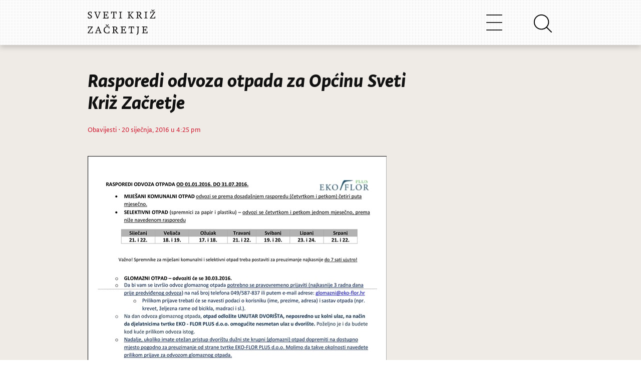

--- FILE ---
content_type: text/html; charset=UTF-8
request_url: https://sveti-kriz-zacretje.hr/2016/01/rasporedi-odvoza-otpada-za-opcinu-sveti-kriz-zacretje/
body_size: 8926
content:
<!DOCTYPE html>
<html lang="hr-HR">
<head>
  <meta charset="UTF-8">
    
	<title>
										  Rasporedi odvoza otpada za Općinu Sveti Križ Začretje									</title>

	<meta name="viewport" content="width=device-width, initial-scale=1.0">
	<meta http-equiv="X-UA-Compatible" content="IE=edge,chrome=1">

			<link rel="stylesheet" type="text/css" href="https://sveti-kriz-zacretje.hr/wp-content/themes/widezine-child--production/style.css" media="screen" />
			<link rel="alternate" type="application/rss+xml" title="RSS 2.0" href="http://www.sveti-kriz-zacretje.hr/feed" />
	<link rel="pingback" href="https://sveti-kriz-zacretje.hr/xmlrpc.php" />

	<link rel="stylesheet" href="https://fonts.typotheque.com/WF-027992-010794.css" type="text/css" />
	<link rel="stylesheet" href="https://cdnjs.cloudflare.com/ajax/libs/font-awesome/4.7.0/css/font-awesome.min.css">

	<script src="https://code.jquery.com/jquery-3.3.1.slim.min.js" integrity="sha384-q8i/X+965DzO0rT7abK41JStQIAqVgRVzpbzo5smXKp4YfRvH+8abtTE1Pi6jizo" crossorigin="anonymous"></script>
	<script src="https://cdnjs.cloudflare.com/ajax/libs/popper.js/1.14.7/umd/popper.min.js" integrity="sha384-UO2eT0CpHqdSJQ6hJty5KVphtPhzWj9WO1clHTMGa3JDZwrnQq4sF86dIHNDz0W1" crossorigin="anonymous"></script>
	<script src="https://stackpath.bootstrapcdn.com/bootstrap/4.3.1/js/bootstrap.min.js" integrity="sha384-JjSmVgyd0p3pXB1rRibZUAYoIIy6OrQ6VrjIEaFf/nJGzIxFDsf4x0xIM+B07jRM" crossorigin="anonymous"></script>
	<script src="https://cdn.jsdelivr.net/npm/feather-icons/dist/feather.min.js"></script>

		<link rel="stylesheet" type="text/css" href="https://sveti-kriz-zacretje.hr/wp-content/themes/widezine/lib/js/prettyPhoto/css/prettyPhoto.css" />
	<link href="https://sveti-kriz-zacretje.hr/wp-content/themes/widezine/lib/css/slimbox.css" rel="stylesheet" type="text/css" />


	
	<!--[if IE 7]>
		<script type='text/javascript' src='https://sveti-kriz-zacretje.hr/wp-content/themes/widezine/lib/js/excanvas.js'></script>
		<link rel="stylesheet" href="https://sveti-kriz-zacretje.hr/wp-content/themes/widezine/lib/css/IE_fix.css" type="text/css" media="screen" />
	<![endif]--> 


	
			<style type="text/css">
			.req, #fullwidth h4 span, .highlight_light, #the_body h4 span, #sidebar ul.news_list li h3 a:hover, a:hover, h3 a:hover, .category_wise_post ul li a:hover, .related h4 span, #comments h4 span {
				color:#d12339;
			}
		</style>
	
	
	
	<meta name='robots' content='max-image-preview:large' />
<link rel='dns-prefetch' href='//cdnjs.cloudflare.com' />
<link rel='dns-prefetch' href='//stackpath.bootstrapcdn.com' />
<link rel="alternate" type="application/rss+xml" title="Općina Sveti Križ Začretje &raquo; Rasporedi odvoza otpada za Općinu Sveti Križ Začretje Kanal komentara" href="https://sveti-kriz-zacretje.hr/2016/01/rasporedi-odvoza-otpada-za-opcinu-sveti-kriz-zacretje/feed/" />
<script type="text/javascript">
window._wpemojiSettings = {"baseUrl":"https:\/\/s.w.org\/images\/core\/emoji\/14.0.0\/72x72\/","ext":".png","svgUrl":"https:\/\/s.w.org\/images\/core\/emoji\/14.0.0\/svg\/","svgExt":".svg","source":{"concatemoji":"https:\/\/sveti-kriz-zacretje.hr\/wp-includes\/js\/wp-emoji-release.min.js?ver=6.2.8"}};
/*! This file is auto-generated */
!function(e,a,t){var n,r,o,i=a.createElement("canvas"),p=i.getContext&&i.getContext("2d");function s(e,t){p.clearRect(0,0,i.width,i.height),p.fillText(e,0,0);e=i.toDataURL();return p.clearRect(0,0,i.width,i.height),p.fillText(t,0,0),e===i.toDataURL()}function c(e){var t=a.createElement("script");t.src=e,t.defer=t.type="text/javascript",a.getElementsByTagName("head")[0].appendChild(t)}for(o=Array("flag","emoji"),t.supports={everything:!0,everythingExceptFlag:!0},r=0;r<o.length;r++)t.supports[o[r]]=function(e){if(p&&p.fillText)switch(p.textBaseline="top",p.font="600 32px Arial",e){case"flag":return s("\ud83c\udff3\ufe0f\u200d\u26a7\ufe0f","\ud83c\udff3\ufe0f\u200b\u26a7\ufe0f")?!1:!s("\ud83c\uddfa\ud83c\uddf3","\ud83c\uddfa\u200b\ud83c\uddf3")&&!s("\ud83c\udff4\udb40\udc67\udb40\udc62\udb40\udc65\udb40\udc6e\udb40\udc67\udb40\udc7f","\ud83c\udff4\u200b\udb40\udc67\u200b\udb40\udc62\u200b\udb40\udc65\u200b\udb40\udc6e\u200b\udb40\udc67\u200b\udb40\udc7f");case"emoji":return!s("\ud83e\udef1\ud83c\udffb\u200d\ud83e\udef2\ud83c\udfff","\ud83e\udef1\ud83c\udffb\u200b\ud83e\udef2\ud83c\udfff")}return!1}(o[r]),t.supports.everything=t.supports.everything&&t.supports[o[r]],"flag"!==o[r]&&(t.supports.everythingExceptFlag=t.supports.everythingExceptFlag&&t.supports[o[r]]);t.supports.everythingExceptFlag=t.supports.everythingExceptFlag&&!t.supports.flag,t.DOMReady=!1,t.readyCallback=function(){t.DOMReady=!0},t.supports.everything||(n=function(){t.readyCallback()},a.addEventListener?(a.addEventListener("DOMContentLoaded",n,!1),e.addEventListener("load",n,!1)):(e.attachEvent("onload",n),a.attachEvent("onreadystatechange",function(){"complete"===a.readyState&&t.readyCallback()})),(e=t.source||{}).concatemoji?c(e.concatemoji):e.wpemoji&&e.twemoji&&(c(e.twemoji),c(e.wpemoji)))}(window,document,window._wpemojiSettings);
</script>
<style type="text/css">
img.wp-smiley,
img.emoji {
	display: inline !important;
	border: none !important;
	box-shadow: none !important;
	height: 1em !important;
	width: 1em !important;
	margin: 0 0.07em !important;
	vertical-align: -0.1em !important;
	background: none !important;
	padding: 0 !important;
}
</style>
	<link rel='stylesheet' id='google-ajax-translation-css' href='https://sveti-kriz-zacretje.hr/wp-content/plugins/google-ajax-translation/google-ajax-translation.css?ver=20100412' type='text/css' media='screen' />
<link rel='stylesheet' id='wp-block-library-css' href='https://sveti-kriz-zacretje.hr/wp-includes/css/dist/block-library/style.min.css?ver=6.2.8' type='text/css' media='all' />
<link rel='stylesheet' id='classic-theme-styles-css' href='https://sveti-kriz-zacretje.hr/wp-includes/css/classic-themes.min.css?ver=6.2.8' type='text/css' media='all' />
<style id='global-styles-inline-css' type='text/css'>
body{--wp--preset--color--black: #000000;--wp--preset--color--cyan-bluish-gray: #abb8c3;--wp--preset--color--white: #ffffff;--wp--preset--color--pale-pink: #f78da7;--wp--preset--color--vivid-red: #cf2e2e;--wp--preset--color--luminous-vivid-orange: #ff6900;--wp--preset--color--luminous-vivid-amber: #fcb900;--wp--preset--color--light-green-cyan: #7bdcb5;--wp--preset--color--vivid-green-cyan: #00d084;--wp--preset--color--pale-cyan-blue: #8ed1fc;--wp--preset--color--vivid-cyan-blue: #0693e3;--wp--preset--color--vivid-purple: #9b51e0;--wp--preset--gradient--vivid-cyan-blue-to-vivid-purple: linear-gradient(135deg,rgba(6,147,227,1) 0%,rgb(155,81,224) 100%);--wp--preset--gradient--light-green-cyan-to-vivid-green-cyan: linear-gradient(135deg,rgb(122,220,180) 0%,rgb(0,208,130) 100%);--wp--preset--gradient--luminous-vivid-amber-to-luminous-vivid-orange: linear-gradient(135deg,rgba(252,185,0,1) 0%,rgba(255,105,0,1) 100%);--wp--preset--gradient--luminous-vivid-orange-to-vivid-red: linear-gradient(135deg,rgba(255,105,0,1) 0%,rgb(207,46,46) 100%);--wp--preset--gradient--very-light-gray-to-cyan-bluish-gray: linear-gradient(135deg,rgb(238,238,238) 0%,rgb(169,184,195) 100%);--wp--preset--gradient--cool-to-warm-spectrum: linear-gradient(135deg,rgb(74,234,220) 0%,rgb(151,120,209) 20%,rgb(207,42,186) 40%,rgb(238,44,130) 60%,rgb(251,105,98) 80%,rgb(254,248,76) 100%);--wp--preset--gradient--blush-light-purple: linear-gradient(135deg,rgb(255,206,236) 0%,rgb(152,150,240) 100%);--wp--preset--gradient--blush-bordeaux: linear-gradient(135deg,rgb(254,205,165) 0%,rgb(254,45,45) 50%,rgb(107,0,62) 100%);--wp--preset--gradient--luminous-dusk: linear-gradient(135deg,rgb(255,203,112) 0%,rgb(199,81,192) 50%,rgb(65,88,208) 100%);--wp--preset--gradient--pale-ocean: linear-gradient(135deg,rgb(255,245,203) 0%,rgb(182,227,212) 50%,rgb(51,167,181) 100%);--wp--preset--gradient--electric-grass: linear-gradient(135deg,rgb(202,248,128) 0%,rgb(113,206,126) 100%);--wp--preset--gradient--midnight: linear-gradient(135deg,rgb(2,3,129) 0%,rgb(40,116,252) 100%);--wp--preset--duotone--dark-grayscale: url('#wp-duotone-dark-grayscale');--wp--preset--duotone--grayscale: url('#wp-duotone-grayscale');--wp--preset--duotone--purple-yellow: url('#wp-duotone-purple-yellow');--wp--preset--duotone--blue-red: url('#wp-duotone-blue-red');--wp--preset--duotone--midnight: url('#wp-duotone-midnight');--wp--preset--duotone--magenta-yellow: url('#wp-duotone-magenta-yellow');--wp--preset--duotone--purple-green: url('#wp-duotone-purple-green');--wp--preset--duotone--blue-orange: url('#wp-duotone-blue-orange');--wp--preset--font-size--small: 13px;--wp--preset--font-size--medium: 20px;--wp--preset--font-size--large: 36px;--wp--preset--font-size--x-large: 42px;--wp--preset--spacing--20: 0.44rem;--wp--preset--spacing--30: 0.67rem;--wp--preset--spacing--40: 1rem;--wp--preset--spacing--50: 1.5rem;--wp--preset--spacing--60: 2.25rem;--wp--preset--spacing--70: 3.38rem;--wp--preset--spacing--80: 5.06rem;--wp--preset--shadow--natural: 6px 6px 9px rgba(0, 0, 0, 0.2);--wp--preset--shadow--deep: 12px 12px 50px rgba(0, 0, 0, 0.4);--wp--preset--shadow--sharp: 6px 6px 0px rgba(0, 0, 0, 0.2);--wp--preset--shadow--outlined: 6px 6px 0px -3px rgba(255, 255, 255, 1), 6px 6px rgba(0, 0, 0, 1);--wp--preset--shadow--crisp: 6px 6px 0px rgba(0, 0, 0, 1);}:where(.is-layout-flex){gap: 0.5em;}body .is-layout-flow > .alignleft{float: left;margin-inline-start: 0;margin-inline-end: 2em;}body .is-layout-flow > .alignright{float: right;margin-inline-start: 2em;margin-inline-end: 0;}body .is-layout-flow > .aligncenter{margin-left: auto !important;margin-right: auto !important;}body .is-layout-constrained > .alignleft{float: left;margin-inline-start: 0;margin-inline-end: 2em;}body .is-layout-constrained > .alignright{float: right;margin-inline-start: 2em;margin-inline-end: 0;}body .is-layout-constrained > .aligncenter{margin-left: auto !important;margin-right: auto !important;}body .is-layout-constrained > :where(:not(.alignleft):not(.alignright):not(.alignfull)){max-width: var(--wp--style--global--content-size);margin-left: auto !important;margin-right: auto !important;}body .is-layout-constrained > .alignwide{max-width: var(--wp--style--global--wide-size);}body .is-layout-flex{display: flex;}body .is-layout-flex{flex-wrap: wrap;align-items: center;}body .is-layout-flex > *{margin: 0;}:where(.wp-block-columns.is-layout-flex){gap: 2em;}.has-black-color{color: var(--wp--preset--color--black) !important;}.has-cyan-bluish-gray-color{color: var(--wp--preset--color--cyan-bluish-gray) !important;}.has-white-color{color: var(--wp--preset--color--white) !important;}.has-pale-pink-color{color: var(--wp--preset--color--pale-pink) !important;}.has-vivid-red-color{color: var(--wp--preset--color--vivid-red) !important;}.has-luminous-vivid-orange-color{color: var(--wp--preset--color--luminous-vivid-orange) !important;}.has-luminous-vivid-amber-color{color: var(--wp--preset--color--luminous-vivid-amber) !important;}.has-light-green-cyan-color{color: var(--wp--preset--color--light-green-cyan) !important;}.has-vivid-green-cyan-color{color: var(--wp--preset--color--vivid-green-cyan) !important;}.has-pale-cyan-blue-color{color: var(--wp--preset--color--pale-cyan-blue) !important;}.has-vivid-cyan-blue-color{color: var(--wp--preset--color--vivid-cyan-blue) !important;}.has-vivid-purple-color{color: var(--wp--preset--color--vivid-purple) !important;}.has-black-background-color{background-color: var(--wp--preset--color--black) !important;}.has-cyan-bluish-gray-background-color{background-color: var(--wp--preset--color--cyan-bluish-gray) !important;}.has-white-background-color{background-color: var(--wp--preset--color--white) !important;}.has-pale-pink-background-color{background-color: var(--wp--preset--color--pale-pink) !important;}.has-vivid-red-background-color{background-color: var(--wp--preset--color--vivid-red) !important;}.has-luminous-vivid-orange-background-color{background-color: var(--wp--preset--color--luminous-vivid-orange) !important;}.has-luminous-vivid-amber-background-color{background-color: var(--wp--preset--color--luminous-vivid-amber) !important;}.has-light-green-cyan-background-color{background-color: var(--wp--preset--color--light-green-cyan) !important;}.has-vivid-green-cyan-background-color{background-color: var(--wp--preset--color--vivid-green-cyan) !important;}.has-pale-cyan-blue-background-color{background-color: var(--wp--preset--color--pale-cyan-blue) !important;}.has-vivid-cyan-blue-background-color{background-color: var(--wp--preset--color--vivid-cyan-blue) !important;}.has-vivid-purple-background-color{background-color: var(--wp--preset--color--vivid-purple) !important;}.has-black-border-color{border-color: var(--wp--preset--color--black) !important;}.has-cyan-bluish-gray-border-color{border-color: var(--wp--preset--color--cyan-bluish-gray) !important;}.has-white-border-color{border-color: var(--wp--preset--color--white) !important;}.has-pale-pink-border-color{border-color: var(--wp--preset--color--pale-pink) !important;}.has-vivid-red-border-color{border-color: var(--wp--preset--color--vivid-red) !important;}.has-luminous-vivid-orange-border-color{border-color: var(--wp--preset--color--luminous-vivid-orange) !important;}.has-luminous-vivid-amber-border-color{border-color: var(--wp--preset--color--luminous-vivid-amber) !important;}.has-light-green-cyan-border-color{border-color: var(--wp--preset--color--light-green-cyan) !important;}.has-vivid-green-cyan-border-color{border-color: var(--wp--preset--color--vivid-green-cyan) !important;}.has-pale-cyan-blue-border-color{border-color: var(--wp--preset--color--pale-cyan-blue) !important;}.has-vivid-cyan-blue-border-color{border-color: var(--wp--preset--color--vivid-cyan-blue) !important;}.has-vivid-purple-border-color{border-color: var(--wp--preset--color--vivid-purple) !important;}.has-vivid-cyan-blue-to-vivid-purple-gradient-background{background: var(--wp--preset--gradient--vivid-cyan-blue-to-vivid-purple) !important;}.has-light-green-cyan-to-vivid-green-cyan-gradient-background{background: var(--wp--preset--gradient--light-green-cyan-to-vivid-green-cyan) !important;}.has-luminous-vivid-amber-to-luminous-vivid-orange-gradient-background{background: var(--wp--preset--gradient--luminous-vivid-amber-to-luminous-vivid-orange) !important;}.has-luminous-vivid-orange-to-vivid-red-gradient-background{background: var(--wp--preset--gradient--luminous-vivid-orange-to-vivid-red) !important;}.has-very-light-gray-to-cyan-bluish-gray-gradient-background{background: var(--wp--preset--gradient--very-light-gray-to-cyan-bluish-gray) !important;}.has-cool-to-warm-spectrum-gradient-background{background: var(--wp--preset--gradient--cool-to-warm-spectrum) !important;}.has-blush-light-purple-gradient-background{background: var(--wp--preset--gradient--blush-light-purple) !important;}.has-blush-bordeaux-gradient-background{background: var(--wp--preset--gradient--blush-bordeaux) !important;}.has-luminous-dusk-gradient-background{background: var(--wp--preset--gradient--luminous-dusk) !important;}.has-pale-ocean-gradient-background{background: var(--wp--preset--gradient--pale-ocean) !important;}.has-electric-grass-gradient-background{background: var(--wp--preset--gradient--electric-grass) !important;}.has-midnight-gradient-background{background: var(--wp--preset--gradient--midnight) !important;}.has-small-font-size{font-size: var(--wp--preset--font-size--small) !important;}.has-medium-font-size{font-size: var(--wp--preset--font-size--medium) !important;}.has-large-font-size{font-size: var(--wp--preset--font-size--large) !important;}.has-x-large-font-size{font-size: var(--wp--preset--font-size--x-large) !important;}
.wp-block-navigation a:where(:not(.wp-element-button)){color: inherit;}
:where(.wp-block-columns.is-layout-flex){gap: 2em;}
.wp-block-pullquote{font-size: 1.5em;line-height: 1.6;}
</style>
<link rel='stylesheet' id='responsive-lightbox-nivo-css' href='https://sveti-kriz-zacretje.hr/wp-content/plugins/responsive-lightbox/assets/nivo/nivo-lightbox.min.css?ver=2.4.8' type='text/css' media='all' />
<link rel='stylesheet' id='responsive-lightbox-nivo-default-css' href='https://sveti-kriz-zacretje.hr/wp-content/plugins/responsive-lightbox/assets/nivo/themes/default/default.css?ver=2.4.8' type='text/css' media='all' />
<link rel='stylesheet' id='skz_bootstrap-css' href='//stackpath.bootstrapcdn.com/bootstrap/4.3.1/css/bootstrap.min.css?ver=6.2.8' type='text/css' media='all' />
<link rel='stylesheet' id='parent-style-css' href='https://sveti-kriz-zacretje.hr/wp-content/themes/widezine/style.css?ver=6.2.8' type='text/css' media='all' />
<link rel='stylesheet' id='child-style-css' href='https://sveti-kriz-zacretje.hr/wp-content/themes/widezine-child--production/style.css?ver=1.0.0' type='text/css' media='all' />
<script type='text/javascript' src='https://sveti-kriz-zacretje.hr/wp-includes/js/jquery/jquery.min.js?ver=3.6.4' id='jquery-core-js'></script>
<script type='text/javascript' src='https://sveti-kriz-zacretje.hr/wp-includes/js/jquery/jquery-migrate.min.js?ver=3.4.0' id='jquery-migrate-js'></script>
<script type='text/javascript' src='https://sveti-kriz-zacretje.hr/wp-content/plugins/responsive-lightbox/assets/nivo/nivo-lightbox.min.js?ver=2.4.8' id='responsive-lightbox-nivo-js'></script>
<script type='text/javascript' src='https://sveti-kriz-zacretje.hr/wp-includes/js/underscore.min.js?ver=1.13.4' id='underscore-js'></script>
<script type='text/javascript' src='https://sveti-kriz-zacretje.hr/wp-content/plugins/responsive-lightbox/assets/infinitescroll/infinite-scroll.pkgd.min.js?ver=6.2.8' id='responsive-lightbox-infinite-scroll-js'></script>
<script type='text/javascript' id='responsive-lightbox-js-before'>
var rlArgs = {"script":"nivo","selector":"lightbox","customEvents":"","activeGalleries":true,"effect":"fade","clickOverlayToClose":true,"keyboardNav":true,"errorMessage":"The requested content cannot be loaded. Please try again later.","woocommerce_gallery":false,"ajaxurl":"https:\/\/sveti-kriz-zacretje.hr\/wp-admin\/admin-ajax.php","nonce":"91ea9a8079","preview":false,"postId":8342,"scriptExtension":false};
</script>
<script type='text/javascript' src='https://sveti-kriz-zacretje.hr/wp-content/plugins/responsive-lightbox/js/front.js?ver=2.4.8' id='responsive-lightbox-js'></script>
<script type='text/javascript' src='//cdnjs.cloudflare.com/ajax/libs/popper.js/1.14.7/umd/popper.min.js?ver=6.2.8' id='skz_popper-js'></script>
<script type='text/javascript' src='https://sveti-kriz-zacretje.hr/wp-content/themes/widezine-child--production/assets/js/main.js?ver=6.2.8' id='child-theme-script-handle-js'></script>
<script type='text/javascript' src='https://sveti-kriz-zacretje.hr/wp-content/themes/widezine/lib/js/jquery.easing.1.3.js?ver=6.2.8' id='jquery-easing-js'></script>
<script type='text/javascript' src='https://sveti-kriz-zacretje.hr/wp-content/themes/widezine/lib/js/jquery.cycle.min.js?ver=6.2.8' id='jquery-cycle-js'></script>
<script type='text/javascript' src='https://sveti-kriz-zacretje.hr/wp-content/themes/widezine/lib/js/jquery.images_load.js?ver=6.2.8' id='images_load-js'></script>
<script type='text/javascript' src='https://sveti-kriz-zacretje.hr/wp-content/themes/widezine/lib/js/prettyPhoto/js/jquery.prettyPhoto.js?ver=6.2.8' id='prettyPhoto-js'></script>
<link rel="https://api.w.org/" href="https://sveti-kriz-zacretje.hr/wp-json/" /><link rel="alternate" type="application/json" href="https://sveti-kriz-zacretje.hr/wp-json/wp/v2/posts/8342" /><link rel="EditURI" type="application/rsd+xml" title="RSD" href="https://sveti-kriz-zacretje.hr/xmlrpc.php?rsd" />
<link rel="wlwmanifest" type="application/wlwmanifest+xml" href="https://sveti-kriz-zacretje.hr/wp-includes/wlwmanifest.xml" />
<meta name="generator" content="WordPress 6.2.8" />
<link rel="canonical" href="https://sveti-kriz-zacretje.hr/2016/01/rasporedi-odvoza-otpada-za-opcinu-sveti-kriz-zacretje/" />
<link rel='shortlink' href='https://sveti-kriz-zacretje.hr/?p=8342' />
		<script>
			document.documentElement.className = document.documentElement.className.replace( 'no-js', 'js' );
		</script>
				<style>
			.no-js img.lazyload { display: none; }
			figure.wp-block-image img.lazyloading { min-width: 150px; }
							.lazyload, .lazyloading { opacity: 0; }
				.lazyloaded {
					opacity: 1;
					transition: opacity 400ms;
					transition-delay: 0ms;
				}
					</style>
		<link rel="canonical" href="https://sveti-kriz-zacretje.hr/2016/01/rasporedi-odvoza-otpada-za-opcinu-sveti-kriz-zacretje/"/>
<link rel="icon" href="https://sveti-kriz-zacretje.hr/wp-content/uploads/2020/04/cropped-skzico3-32x32.png" sizes="32x32" />
<link rel="icon" href="https://sveti-kriz-zacretje.hr/wp-content/uploads/2020/04/cropped-skzico3-192x192.png" sizes="192x192" />
<link rel="apple-touch-icon" href="https://sveti-kriz-zacretje.hr/wp-content/uploads/2020/04/cropped-skzico3-180x180.png" />
<meta name="msapplication-TileImage" content="https://sveti-kriz-zacretje.hr/wp-content/uploads/2020/04/cropped-skzico3-270x270.png" />

	
</head>

<body class="post-template-default single single-post postid-8342 single-format-standard">

	<div id="header">
		<div class="header-inner">
			<div id="logo">
															<a href="https://sveti-kriz-zacretje.hr/">
						<img src="https://sveti-kriz-zacretje.hr/wp-content/themes/widezine-child--production/assets/skz-logo.svg" alt="Općina Sveti Križ Začretje" class="logo"  /></a>
										        </div>
	        
	        <div id="navbarNavDropdown" class="collapse navbar-collapse skz-main-nav-dropdown">
				<div id="nav" class="skz-main-nav-container"><ul id="menu-glavni-izbornik" class="sf-menu skz-main-nav-list"><li class=' menu-item menu-item-type-custom menu-item-object-custom menu-item-home'><a href='https://sveti-kriz-zacretje.hr' class='menu-link menu-link-top'>Novosti</a></li><li class=' menu-item menu-item-type-custom menu-item-object-custom menu-item-has-children'><span class='menu-link menu-link-top sub-menu-inactive'>Opći podaci</span>
<div class='sub-menu-wrap'><div class='container'><div class='sub-menu'>
<a href='https://sveti-kriz-zacretje.hr/opci-podaci/' class='sub-menu-link-1  menu-item menu-item-type-post_type menu-item-object-page'>Opći podaci</a><a href='https://sveti-kriz-zacretje.hr/statut/' class='sub-menu-link-1  menu-item menu-item-type-post_type menu-item-object-page'>Statut</a><a href='https://sveti-kriz-zacretje.hr/grb-i-zastava/' class='sub-menu-link-1  menu-item menu-item-type-post_type menu-item-object-page'>Grb i zastava</a><a href='https://sveti-kriz-zacretje.hr/povijest/' class='sub-menu-link-1  menu-item menu-item-type-post_type menu-item-object-page'>Povijest</a><a href='https://sveti-kriz-zacretje.hr/knjiga-standarda/' class='sub-menu-link-1  menu-item menu-item-type-post_type menu-item-object-page'>Knjiga Standarda</a><a href='https://sveti-kriz-zacretje.hr/vizualni-identitet/' class='sub-menu-link-1  menu-item menu-item-type-post_type menu-item-object-page'>Vizualni identitet</a><a href='https://sveti-kriz-zacretje.hr/opci-podaci/izjava-o-pristupacnosti-mreznog-sjedista/' class='sub-menu-link-1  menu-item menu-item-type-post_type menu-item-object-page'>Izjava o pristupačnosti mrežnog sjedišta</a></div></div></div>
</li><li class=' menu-item menu-item-type-custom menu-item-object-custom menu-item-has-children'><span class='menu-link menu-link-top sub-menu-inactive'>Uprava</span>
<div class='sub-menu-wrap'><div class='container'><div class='sub-menu'>
<span class='sub-menu-link-1  menu-item menu-item-type-custom menu-item-object-custom menu-item-has-children sub-menu-inactive'>Općinski načelnik</span><a href='https://sveti-kriz-zacretje.hr/opcinski-nacelnik/' class='sub-menu-link-2  menu-item menu-item-type-post_type menu-item-object-page'>Životopis i kontakt</a><span class='sub-menu-link-1  menu-item menu-item-type-custom menu-item-object-custom menu-item-has-children sub-menu-inactive'>Općinsko vijeće</span><a href='https://sveti-kriz-zacretje.hr/opcinsko-vijece/' class='sub-menu-link-2  menu-item menu-item-type-post_type menu-item-object-page'>Sastav</a><a href='https://sveti-kriz-zacretje.hr/poslovnik-opcinskog-vijeca/' class='sub-menu-link-2  menu-item menu-item-type-post_type menu-item-object-page'>Poslovnik</a><a href='https://sveti-kriz-zacretje.hr/category/opcina/sjednice-opcinskog-vijeca/' class='sub-menu-link-2  menu-item menu-item-type-taxonomy menu-item-object-category'>Sjednice</a><a href='https://sveti-kriz-zacretje.hr/category/djecje-opcinsko-vijece/' class='sub-menu-link-2  menu-item menu-item-type-custom menu-item-object-custom'>Dječje Općinsko vijeće</a><span class='sub-menu-link-1  menu-item menu-item-type-custom menu-item-object-custom menu-item-has-children sub-menu-inactive'>Rad Uprave</span><a href='https://sveti-kriz-zacretje.hr/category/proracun/' class='sub-menu-link-2  menu-item menu-item-type-taxonomy menu-item-object-category'>Proračun</a><a href='https://sveti-kriz-zacretje.hr/obrasci/' class='sub-menu-link-2  menu-item menu-item-type-post_type menu-item-object-page'>Obrasci</a><a href='https://sveti-kriz-zacretje.hr/koncesije/' class='sub-menu-link-2  menu-item menu-item-type-post_type menu-item-object-page'>Koncesije</a><a href='https://sveti-kriz-zacretje.hr/zastita-okolisa/' class='sub-menu-link-2  menu-item menu-item-type-post_type menu-item-object-page'>Zaštita okoliša</a><a href='https://sveti-kriz-zacretje.hr/savjetovanje-sa-zainteresiranom-javnoscu/' class='sub-menu-link-2  menu-item menu-item-type-post_type menu-item-object-page'>Savjetovanje sa zainteresiranom javnošću</a><a href='https://sveti-kriz-zacretje.hr/pravo-na-pristup-informacijama/' class='sub-menu-link-2  menu-item menu-item-type-post_type menu-item-object-page'>Pravo na pristup informacijama</a><span class='sub-menu-link-1  menu-item menu-item-type-custom menu-item-object-custom menu-item-has-children sub-menu-inactive'>Jedinstveni upravni odjel</span><a href='https://sveti-kriz-zacretje.hr/jedinstveni-upravni-odjel/' class='sub-menu-link-2  menu-item menu-item-type-post_type menu-item-object-page'>Kontakti</a><span class='sub-menu-link-1  menu-item menu-item-type-custom menu-item-object-custom menu-item-has-children sub-menu-inactive'>Akti općine</span><a href='https://sveti-kriz-zacretje.hr/prostorni-plan-opcine/' class='sub-menu-link-2  menu-item menu-item-type-post_type menu-item-object-page'>Prostorni plan Općine</a><a href='https://sveti-kriz-zacretje.hr/stratgija-razvoja-opcine/' class='sub-menu-link-2  menu-item menu-item-type-post_type menu-item-object-page'>Strategija razvoja općine</a><a href='https://sveti-kriz-zacretje.hr/komunalni-red/' class='sub-menu-link-2  menu-item menu-item-type-post_type menu-item-object-page'>Komunalni red</a><a href='https://sveti-kriz-zacretje.hr/komunalne-djelatnosti/' class='sub-menu-link-2  menu-item menu-item-type-post_type menu-item-object-page'>Komunalne djelatnosti</a><a href='https://sveti-kriz-zacretje.hr/2011/02/komunalna-naknada/' class='sub-menu-link-2  menu-item menu-item-type-post_type menu-item-object-post'>Komunalna naknada</a><a href='https://sveti-kriz-zacretje.hr/proracunski-korisnici/' class='sub-menu-link-2  menu-item menu-item-type-post_type menu-item-object-page'>Proračunski korisnici</a><a href='https://sveti-kriz-zacretje.hr/zbrinjavanje-otpada/' class='sub-menu-link-2  menu-item menu-item-type-post_type menu-item-object-page'>Zbrinjavanje otpada</a><a href='https://sveti-kriz-zacretje.hr/nerazvrstane-ceste/' class='sub-menu-link-2  menu-item menu-item-type-post_type menu-item-object-page'>Nerazvrstane ceste</a><a href='https://sveti-kriz-zacretje.hr/javna-nabava/' class='sub-menu-link-2  menu-item menu-item-type-post_type menu-item-object-page'>Javna nabava</a><a href='https://sveti-kriz-zacretje.hr/imovina-opcine/' class='sub-menu-link-2  menu-item menu-item-type-post_type menu-item-object-page'>Imovina općine</a><a href='https://sveti-kriz-zacretje.hr/lokalni-program-za-mlade/' class='sub-menu-link-2  menu-item menu-item-type-post_type menu-item-object-page'>Lokalni program za mlade</a><a href='https://sveti-kriz-zacretje.hr/potpore-u-poljoprivredi/' class='sub-menu-link-2  menu-item menu-item-type-post_type menu-item-object-page'>Potpore u poljoprivredi</a><a href='https://sveti-kriz-zacretje.hr/civilna-zastita/' class='sub-menu-link-2  menu-item menu-item-type-post_type menu-item-object-page'>Civilna Zaštita</a><a href='https://sveti-kriz-zacretje.hr/category/akti-opcine/' class='sub-menu-link-2  menu-item menu-item-type-taxonomy menu-item-object-category'>Ostali akti</a><a href='https://sveti-kriz-zacretje.hr/javna-priznanja/' class='sub-menu-link-2  menu-item menu-item-type-post_type menu-item-object-page'>Javna priznanja</a><a href='https://sveti-kriz-zacretje.hr/eticki-kodeks/' class='sub-menu-link-2  menu-item menu-item-type-post_type menu-item-object-page'>Etički kodeks</a><a href='https://sveti-kriz-zacretje.hr/provedbeni-program-opcine-sveti-kriz-zacretje/' class='sub-menu-link-2  menu-item menu-item-type-post_type menu-item-object-page'>Provedbeni program Općine Sveti Križ Začretje</a><a href='https://sveti-kriz-zacretje.hr/2023/12/odluka-o-visini-poreznih-stopa-godisnjeg-poreza-na-dohodak-na-podrucju-opcine-sveti-kriz-zacretje/' class='sub-menu-link-2  menu-item menu-item-type-post_type menu-item-object-post'>Odluka o visini poreznih stopa godišnjeg poreza na dohodak na području Općine Sveti Križ Začretje</a><a href='https://sveti-kriz-zacretje.hr/2025/01/odluka-o-uvjetima-i-nacinu-ostvarivanja-prava-na-novcanu-pomoc-za-novorodencad-2/' class='sub-menu-link-2  menu-item menu-item-type-post_type menu-item-object-post'>Odluka o uvjetima i načinu ostvarivanja prava na novčanu pomoć za novorođenčad</a><a href='https://sveti-kriz-zacretje.hr/2025/07/nadzor-javnih-povrsina/' class='sub-menu-link-2  menu-item menu-item-type-post_type menu-item-object-post'>Nadzor javnih površina</a></div></div></div>
</li><li class=' menu-item menu-item-type-custom menu-item-object-custom menu-item-has-children'><span class='menu-link menu-link-top sub-menu-inactive'>Sveti Križ Začretje</span>
<div class='sub-menu-wrap'><div class='container'><div class='sub-menu'>
<span class='sub-menu-link-1  menu-item menu-item-type-custom menu-item-object-custom menu-item-has-children sub-menu-inactive'>Kultura</span><a href='https://sveti-kriz-zacretje.hr/category/kultura-3/muzej-zitnica/' class='sub-menu-link-2  menu-item menu-item-type-taxonomy menu-item-object-category'>Muzej Žitnica</a><a href='https://sveti-kriz-zacretje.hr/category/kultura-3/dvorac-sveti-kriz-zacretje/' class='sub-menu-link-2  menu-item menu-item-type-taxonomy menu-item-object-category'>Dvorac Sveti Križ Začretje</a><a href='https://sveti-kriz-zacretje.hr/category/kultura-3/galerija-rudi-stipkovic/' class='sub-menu-link-2  menu-item menu-item-type-taxonomy menu-item-object-category'>Galerija "Rudi Stipković"</a><span class='sub-menu-link-1  menu-item menu-item-type-custom menu-item-object-custom menu-item-has-children sub-menu-inactive'>Općinska knjižnica</span><a href='https://sveti-kriz-zacretje.hr/2014/01/povijest-knjiznice/' class='sub-menu-link-2  menu-item menu-item-type-post_type menu-item-object-post'>Povijest knjižnice</a><a href='https://sveti-kriz-zacretje.hr/category/opcinska-knjiznica/akti-knjiznice/' class='sub-menu-link-2  menu-item menu-item-type-taxonomy menu-item-object-category'>Akti knjižnice</a><a href='https://sveti-kriz-zacretje.hr/2014/01/pretrazivanje-fonda/' class='sub-menu-link-2  menu-item menu-item-type-post_type menu-item-object-post'>Pretraživanje fonda</a><a href='https://sveti-kriz-zacretje.hr/category/opcinska-knjiznica/sluzbene-informacije/' class='sub-menu-link-2  menu-item menu-item-type-taxonomy menu-item-object-category'>Službene informacije</a><a href='https://sveti-kriz-zacretje.hr/2014/01/kontakti-knjiznice-i-radno-vrijeme/' class='sub-menu-link-2  menu-item menu-item-type-post_type menu-item-object-post'>Kontakti knjižnice i radno vrijeme</a><span class='sub-menu-link-1  menu-item menu-item-type-custom menu-item-object-custom menu-item-has-children sub-menu-inactive'>Obrazovanje</span><a href='https://sveti-kriz-zacretje.hr/2011/02/osnovna-skola-sveti-kriz-zacretje/' class='sub-menu-link-2  menu-item menu-item-type-post_type menu-item-object-post'>Osnovna škola Sveti Križ Začretje</a><a href='https://sveti-kriz-zacretje.hr/category/djecji-vrtic-2/' class='sub-menu-link-2  menu-item menu-item-type-taxonomy menu-item-object-category'>Ustrojstvena jedinca DV</a><a href='https://sveti-kriz-zacretje.hr/djecji-vrtic-sveti-kriz-zacretje/' class='sub-menu-link-2  menu-item menu-item-type-post_type menu-item-object-page'>Dječji vrtić Sveti Križ Začretje</a><span class='sub-menu-link-1  menu-item menu-item-type-custom menu-item-object-custom menu-item-has-children sub-menu-inactive'>Ostalo</span><a href='https://sveti-kriz-zacretje.hr/category/udruge-sveti-kriz-zacretje/' class='sub-menu-link-2  menu-item menu-item-type-taxonomy menu-item-object-category'>Udruge</a><a href='https://sveti-kriz-zacretje.hr/category/udruge-sveti-kriz-zacretje/udruge-sport/' class='sub-menu-link-2  menu-item menu-item-type-taxonomy menu-item-object-category'>Sport</a><a href='https://sveti-kriz-zacretje.hr/category/opcina/savjet-mladih/' class='sub-menu-link-2  menu-item menu-item-type-taxonomy menu-item-object-category'>Savjet mladih</a><a href='https://sveti-kriz-zacretje.hr/category/opcina/opcina-prijatelj-djece/' class='sub-menu-link-2  menu-item menu-item-type-taxonomy menu-item-object-category'>Općina prijatelj djece</a></div></div></div>
</li><li class=' menu-item menu-item-type-custom menu-item-object-custom menu-item-has-children'><span class='menu-link menu-link-top sub-menu-inactive'>Projekti</span>
<div class='sub-menu-wrap'><div class='container'><div class='sub-menu'>
<span class='sub-menu-link-1  menu-item menu-item-type-custom menu-item-object-custom menu-item-has-children sub-menu-inactive'>EU projekti</span><a href='https://sveti-kriz-zacretje.hr/category/eu-projekti/mipos/' class='sub-menu-link-2  menu-item menu-item-type-taxonomy menu-item-object-category'>MIPOS</a><a href='https://sveti-kriz-zacretje.hr/zeleno-srce-zagorja/' class='sub-menu-link-2  menu-item menu-item-type-post_type menu-item-object-page'>Projekt Zeleno srce Zagorja</a><a href='https://sveti-kriz-zacretje.hr/strategija-razvoja-turizma/' class='sub-menu-link-2  menu-item menu-item-type-post_type menu-item-object-page'>Strategija razvoja turizma</a><a href='https://sveti-kriz-zacretje.hr/2020/11/djecji-park-brezova/' class='sub-menu-link-2  menu-item menu-item-type-post_type menu-item-object-post'>Dječji park „Brezova“</a><a href='https://sveti-kriz-zacretje.hr/dogradnja-djecjeg-vrtica-u-svetom-krizu-zacretju/' class='sub-menu-link-2  menu-item menu-item-type-post_type menu-item-object-page'>Dogradnja dječjeg vrtića u Svetom Križu Začretju</a><a href='https://sveti-kriz-zacretje.hr/projekti-financirani-iz-fonda-solidarnosti-eu/' class='sub-menu-link-2  menu-item menu-item-type-post_type menu-item-object-page'>Projekti financirani iz Fonda solidarnosti EU</a><a href='https://sveti-kriz-zacretje.hr/izgradnja-djecjeg-igralista-u-sekiriscu/' class='sub-menu-link-2  menu-item menu-item-type-post_type menu-item-object-page'>Izgradnja dječjeg igrališta u Sekirišću</a><a href='https://sveti-kriz-zacretje.hr/2025/12/drustveni-dom-ciglenica/' class='sub-menu-link-2  menu-item menu-item-type-post_type menu-item-object-post'>Društveni dom Ciglenica</a><span class='sub-menu-link-1  menu-item menu-item-type-custom menu-item-object-custom menu-item-has-children sub-menu-inactive'>Projekti sufinancirani iz nacionalnih izvora</span><a href='https://sveti-kriz-zacretje.hr/izgradnja-i-opremanje-igralista-u-dukovcu/' class='sub-menu-link-2  menu-item menu-item-type-post_type menu-item-object-page'>Izgradnja i opremanje igrališta u Dukovcu</a><a href='https://sveti-kriz-zacretje.hr/setam-hodnikom-vladam-senzorikom/' class='sub-menu-link-2  menu-item menu-item-type-post_type menu-item-object-page'>„Šetam hodnikom, vladam senzorikom“</a><span class='sub-menu-link-1  menu-item menu-item-type-custom menu-item-object-custom menu-item-has-children sub-menu-inactive'>Gospodarstvo</span><a href='https://sveti-kriz-zacretje.hr/zona-malog-gospodarstva-lug-sveti-kriz-zacretje/' class='sub-menu-link-2  menu-item menu-item-type-post_type menu-item-object-page'>Zona malog gospodarstva “Lug” Sveti Križ Začretje</a><a href='https://sveti-kriz-zacretje.hr/category/gospodarstvo-2/obavijesti-investitora/' class='sub-menu-link-2  menu-item menu-item-type-taxonomy menu-item-object-category'>Obavijesti investitora</a><a href='https://sveti-kriz-zacretje.hr/category/turizam/' class='sub-menu-link-2  menu-item menu-item-type-taxonomy menu-item-object-category'>Turizam</a><a href='https://sveti-kriz-zacretje.hr/category/gospodarstvo-2/popis-obrtnika/' class='sub-menu-link-2  menu-item menu-item-type-taxonomy menu-item-object-category'>Popis obrtnika</a></div></div></div>
</li><li class=' menu-item menu-item-type-custom menu-item-object-custom'><a href='https://javno.sveti-kriz-zacretje.hr' class='menu-link menu-link-top'>JavnoSKZ</a></li><li class=' menu-item menu-item-type-post_type menu-item-object-page'><a href='https://sveti-kriz-zacretje.hr/webgis/' class='menu-link menu-link-top'>webGIS</a></li><li class=' menu-item menu-item-type-post_type menu-item-object-page'><a href='https://sveti-kriz-zacretje.hr/kontakti-3/' class='menu-link menu-link-top'>Kontakti</a></li></ul></div>			</div>

			<div class="search-nav-btns-container">
				<div id="toggle" class="skz-nav-toggle">
		        	<button class="navbar-toggler skz-navbar-toggler" type="button" data-target="#navbarNavDropdown" aria-controls="navbarNavDropdown" aria-expanded="false" aria-label="Toggle navigation" aria-haspopup="true">
				        <span class="navbar-toggler-icon"></span>
			      	</button>
		        </div>
				<button class="navbar-toggler skz-Header-SearchButton">
	    			<span class="SearchButton-icon"></span>
	  			</button>
	  		</div>
  			<div class="skz-Header-SearchForm">
  				
<div class="skz-Search searchform">
  <form method="get" id="searchform" action="https://sveti-kriz-zacretje.hr">
    <input type="text" value="Upišite traženi pojam" name="s" id="s" class="s" onfocus="if (this.value == 'Upišite traženi pojam') {this.value = '';}" onblur="if (this.value == '') {this.value = 'Upišite traženi pojam';}" />
    <input type="submit" class="search_btn" value="" />
  </form>

</div>
  				<button class="navbar-toggler skz-Search-Close">
  					<span class="SearchButton-icon SearchButton-icon--close"></span>
	  			</button>
  			</div>
		</div>
	</div>

	<div id="container" class="body-container">
	
		 
	<div id="the_body" >
    <div class="single_post group">
      <div class="container">
		    <div class="single-post-container">
  				<h1>Rasporedi odvoza otpada za Općinu Sveti Križ Začretje</h1>
  				
           
           
  		                    <p class="post-meta">
                <!--Objavio ---> <a href="https://sveti-kriz-zacretje.hr/category/obavijesti/" rel="category tag">Obavijesti</a> &middot; 20 siječnja, 2016 u 4:25 pm                     
              </p>
  				                  <div id="post-8342">
             
                                 
                
                <div class="skz-post-content">
                  <div id="content_div-8342">
<p><a href="http://www.sveti-kriz-zacretje.hr/wp-content/uploads/2016/01/eko.jpg" data-rel="lightbox-image-0" data-rl_title="" data-rl_caption="" title=""><img decoding="async"  src="http://www.sveti-kriz-zacretje.hr/wp-content/uploads/2016/01/eko.jpg" alt="eko" width="597" height="800" srcset="https://sveti-kriz-zacretje.hr/wp-content/uploads/2016/01/eko.jpg 597w, https://sveti-kriz-zacretje.hr/wp-content/uploads/2016/01/eko-224x300.jpg 224w, https://sveti-kriz-zacretje.hr/wp-content/uploads/2016/01/eko-373x500.jpg 373w" sizes="(max-width: 597px) 100vw, 597px" class="alignnone size-full wp-image-8343 no-lazyload" /></a>         </p>
</div>
<div class="translate_block" style="display: none;">
<hr class="translate_hr" />
<a class="translate_translate" id="translate_button_post-8342" lang="en" xml:lang="en" href="javascript:show_translate_popup('en', 'post', 8342);">[Translate]</a><img src="https://sveti-kriz-zacretje.hr/wp-content/plugins/google-ajax-translation/transparent.gif" id="translate_loading_post-8342"  style="display: none;" width="16" height="16" alt="" class="translate_loading no-lazyload" />
</div>
                </div>

                
              </div> <!-- post #end -->

              </div> <!-- single post content #end -->

                          			
                            
              
            
                      


        </div>
      </div>
    </div> <!-- content #end -->

    </div>
    <div class="skz-footer text-center fixed ">
      <div class="container">
        <div class="skz-footer-inner">
          <div class="single-post-pagination">
                        <a href="https://sveti-kriz-zacretje.hr/2016/01/produzen-je-rok-za-prijavu-projekata-u-bazu-projekata-lag-a/" rel="prev"><div class="post-pagination-item previous-post">
                <div class="post-pagination-arrow">
                  <i data-feather="arrow-left"></i>
                </div>
                <div class="post-pagination-info">
                  <h3 class="post-pagination-title">Produžen je rok za prijavu projekata u Bazu projekata LAG-a</h3>
                </div>
              </div></a>            <a href="https://sveti-kriz-zacretje.hr/2016/02/odluka-o-raspisivanju-natjecaja-za-financiranje-udruga/" rel="next"><div class="post-pagination-item next-post">
                <div class="post-pagination-info">
                  <h3 class="post-pagination-title">Odluka o planu raspisivanja Natječaja za financiranje udruga</h3>
                </div>
                <div class="post-pagination-arrow">
                  <i data-feather="arrow-right"></i>
                </div>
              </div></a>          </div>
        
				<div class="skz-footer-info">

			    	
				    <p class="mb-4 footer-text">
				    	&copy; Općina Sveti Križ Začretje 2026				    </p>
				    <p class="footer-text mb-0">Općina Sveti Križ Začretje, Trg hrvatske kraljice Jelene 1, Sv Križ Začretje 49223, Hrvatska</p>
				    <p class="footer-text">MBS: 02541416 OIB: 18648820219, ZABA žiro račun: IBAN HR0423600001843000007</p>
				</div>
			</div>
		</div>
	</div>
</body>
</html>
		


--- FILE ---
content_type: text/css
request_url: https://sveti-kriz-zacretje.hr/wp-content/plugins/google-ajax-translation/google-ajax-translation.css?ver=20100412
body_size: 730
content:
/* google-ajax-translation */

.translate_translate {
border: 0 !important;
font-weight: normal !important;
margin-bottom: 0.5em;
text-decoration: none !important;
}

.translate_loading {
background: url(ajax-loader.gif) no-repeat; /* http://www.ajaxload.info/ */
border: 0;
display: inline;
margin: 0;
padding: 0;
vertical-align: middle;
}

#translate_popup {
background-color: #fff; /* IE6 and IE7 don't support inherit! */
border-style: solid;
border-width: 1px;
-moz-box-shadow: 2px 2px 4px rgba(0, 0, 0, 0.5);
-webkit-box-shadow: 2px 2px 4px rgba(0, 0, 0, 0.5);
box-shadow: 2px 2px 4px rgba(0, 0, 0, 0.5);
font-size: 13px;
padding: 0.5em;
position: absolute;
z-index: 50;
}

.translate_links {
border: 0;
margin: 0;
padding: 0;
text-align: left;
}

.translate_links tr {
border: 0;
}

.translate_links td {
border: 0;
padding: 0 1em 0 0;
}

.translate_links a {
display: block;
font-weight: normal !important;
line-height: 1.5;
text-decoration: none !important;
white-space: nowrap;
}

.translate_links .translate_flag {
background: url(flags.png) no-repeat;
border: 0;
margin: 0;
padding: 0;
}

.translate_links .af {background-position: 0 0;}
.translate_links .ar {background-position: 0 -12px;}
.translate_links .be {background-position: 0 -24px;}
.translate_links .bg {background-position: 0 -36px;}
.translate_links .ca {background-position: 0 -48px;}
.translate_links .cs {background-position: 0 -60px;}
.translate_links .cy {background-position: 0 -72px;}
.translate_links .da {background-position: 0 -84px;}
.translate_links .de {background-position: 0 -96px;}
.translate_links .el {background-position: 0 -108px;}
.translate_links .en {background-position: 0 -120px;}
.translate_links .es {background-position: 0 -132px;}
.translate_links .et {background-position: 0 -144px;}
.translate_links .fa {background-position: 0 -156px;}
.translate_links .fi {background-position: 0 -168px;}
.translate_links .fr {background-position: 0 -180px;}
.translate_links .ga {background-position: 0 -192px;}
.translate_links .gl {background-position: 0 -204px;}
.translate_links .he {background-position: 0 -216px;}
.translate_links .hi {background-position: 0 -228px;}
.translate_links .hr {background-position: 0 -240px;}
.translate_links .hu {background-position: 0 -252px;}
.translate_links .id {background-position: 0 -264px;}
.translate_links .is {background-position: 0 -276px;}
.translate_links .it {background-position: 0 -288px;}
.translate_links .ja {background-position: 0 -300px;}
.translate_links .ko {background-position: 0 -312px;}
.translate_links .lt {background-position: 0 -324px;}
.translate_links .lv {background-position: 0 -336px;}
.translate_links .mk {background-position: 0 -348px;}
.translate_links .ms {background-position: 0 -360px;}
.translate_links .mt {background-position: 0 -372px;}
.translate_links .nl {background-position: 0 -384px;}
.translate_links .no {background-position: 0 -396px;}
.translate_links .pl {background-position: 0 -408px;}
.translate_links .pt {background-position: 0 -420px;}
.translate_links .ro {background-position: 0 -432px;}
.translate_links .ru {background-position: 0 -444px;}
.translate_links .sk {background-position: 0 -456px;}
.translate_links .sl {background-position: 0 -468px;}
.translate_links .sq {background-position: 0 -480px;}
.translate_links .sr {background-position: 0 -492px;}
.translate_links .sv {background-position: 0 -504px;}
.translate_links .sw {background-position: 0 -516px;}
.translate_links .th {background-position: 0 -528px;}
.translate_links .tl {background-position: 0 -540px;}
.translate_links .tr {background-position: 0 -552px;}
.translate_links .uk {background-position: 0 -564px;}
.translate_links .vi {background-position: 0 -576px;}
.translate_links .yi {background-position: 0 -588px;}
.translate_links .zh-cn {background-position: 0 -600px;}
.translate_links .zh-tw {background-position: 0 -612px;}

.translate_links .google_branding {
font-size: 11px;
page-break-inside: avoid;
}
.translate_links .google_branding img {
border: 0;
display: block;
margin: 0;
padding: 0;
}